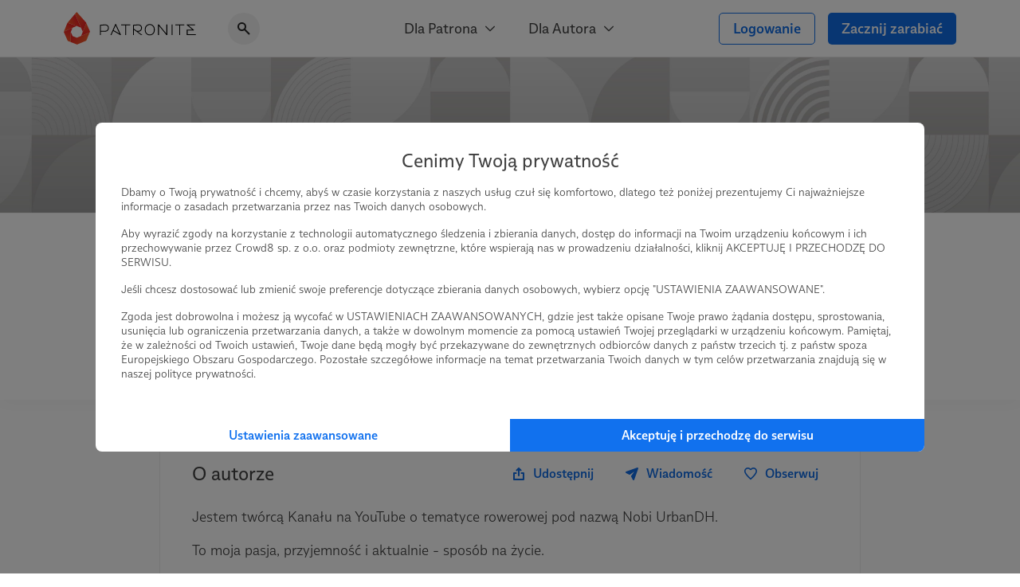

--- FILE ---
content_type: text/html; charset=UTF-8
request_url: https://patronite.pl/NobiUrbanDH
body_size: 11802
content:
<!doctype html>
<html lang="pl">
<head>
    <meta charset="UTF-8">
    <meta name="viewport" content="width=device-width, initial-scale=1">
    <meta http-equiv="X-UA-Compatible" content="ie=edge">
    <meta name="revisit-after" content="5 days" />
    <meta name="robots" content="index, follow" />
    <meta name="description" content="Jestem twórcą Kanału na YouTube o tematyce rowerowej pod nazwą Nobi UrbanDH.

To moja pasja, przyjemność i aktualnie - sposób na życie.

Od dawna dzielę się moim hobby z innymi, paru ludzi udało mi się tym zarazić." />
    <meta name="keywords" content="Jesteś twórcą, naukowcem, wolontariuszem? Patronite - zamieniamy pasję w sposób na życie." />
    <meta property="fb:app_id" content="416234261904853" />
    <script nonce="8b3aa3234deaa4719c5a655e08cf952a">
      window.onerror = function(error, url, line) {
        if(!window.stopCollectErrors){
          window.errorsArr = window.errorsArr || [];

          window.errorsArr.push(error)
        }
      };
    </script>


    <script nonce="8b3aa3234deaa4719c5a655e08cf952a">
        window.dataLayer = window.dataLayer || [];

        function gtag() {
            dataLayer.push(arguments);
        }

        const consentMode = localStorage.getItem('patronite-gdpr') && JSON.parse(localStorage.getItem('patronite-gdpr')).providers.google === 'allow' ? 'granted' : 'denied';

        gtag('consent', 'default', {
            'ad_storage': consentMode,
            'ad_personalization': consentMode,
            'ad_user_data': consentMode,
            'analytics_storage': consentMode
        });

        gtag('js', new Date());
        gtag('config', 'AW-638181254');
        gtag('config', 'G-G2G9R1H8QJ');
        gtag('config', 'G-XCLQNL44QB', {
            });

        (function(w,d,s,l,i){w[l]=w[l]||[];w[l].push({'gtm.start':
                new Date().getTime(),event:'gtm.js'});var f=d.getElementsByTagName(s)[0],
            j=d.createElement(s),dl=l!='dataLayer'?'&l='+l:'';j.async=true;j.src=
            'https://www.googletagmanager.com/gtm.js?id='+i+dl;var n=d.querySelector('[nonce]');
            n&&j.setAttribute('nonce',n.nonce||n.getAttribute('nonce'));
            f.parentNode.insertBefore(j,f);
        })(window,document,'script','dataLayer','GTM-TRJMBLW');

        var Patronite = {};
                Patronite = {"User":{"isLogged":false,"isAdult":false,"csrf":"0vwM60HzacQkJtEsVw84HrI8FCJLyETSD00AYgnj"},"Facebook":{"clientId":"416234261904853"},"OneSignal":{"appId":"cff49523-dba5-4547-a9dd-51a091f54d06","safariWebId":"web.onesignal.auto.42873e37-42b9-4e5d-9423-af83e9e44ff4","enabled":true},"PageConfig":{"useClarity":true,"sentryDsn":"https:\/\/22e91a43970d40cdae6153ad3feb9951@sentry.io\/1798165","version":"v1.1"}};
                Patronite.i18n = {"author":{"followCancel":"Obserwujesz","follow":"Obserwuj","loggedOut":"Nie jeste\u015b zalogowany!"},"form":{"choose":"Wybierz"},"modal":{"OK":"OK","rulesTitle":"Aby kontynuowa\u0107, konieczna jest akceptacja regulaminu:","rulesAcceptance":"O\u015bwiadczam, \u017ce zapozna\u0142em si\u0119 i akceptuj\u0119 tre\u015b\u0107 <a class=\"link\" href=\"\/regulamin\" target=\"_blank\">regulaminu<\/a> Patronite.pl."},"nav":{"noResults":"Nie znaleziono wynik\u00f3w"},"payments":{"currency":" z\u0142","choosePeriod":"Wybierz okres p\u0142atno\u015bci!","chooseMethod":"Wybierz metod\u0119 p\u0142atno\u015bci!","chooseThreshold":"Wybierz pr\u00f3g p\u0142atno\u015bci!","waitForRedirect":"Trwa \u0142\u0105czenie z operatorem p\u0142atno\u015bci."},"oldBrowserWarning":"Twoja przegl\u0105darka jest przestarza\u0142a, zaktualizuj j\u0105.","socialShare":{"noGdprAgreement":"Brak zgody RODO!"}};

        Patronite.browserCheckDate = '23102019 14:45';
        Patronite.OneSignalPushTags = function (tags) {};
    </script>
    <script nonce="8b3aa3234deaa4719c5a655e08cf952a">
window.wph=function(){const s=(window['wph'].queue=window['wph'].queue||[]);arguments[0]==='init'?s.unshift(arguments):s.push(arguments);};window.patroniteGdprProviders=[];window.patroniteGdprProviders.push({key:'google',callback:function(value){if(value!=='allow'){return;}
gtag('consent','update',{'ad_storage':'granted','ad_personalization':'granted','ad_user_data':'granted','analytics_storage':'granted'});}});window.patroniteGdprProviders.push({key:'facebook',callback:function(value){if(value!=='allow'){return;}
(function(d,s,id){var js,fjs=d.getElementsByTagName(s)[0];if(d.getElementById(id))return;js=d.createElement(s);js.id=id;js.src="//connect.facebook.net/pl_PL/sdk.js#xfbml=1&version=v2.5&appId=416234261904853";fjs.parentNode.insertBefore(js,fjs);}(document,'script','facebook-jssdk'));!function(f,b,e,v,n,t,s)
{if(f.fbq)return;n=f.fbq=function(){n.callMethod?n.callMethod.apply(n,arguments):n.queue.push(arguments)};if(!f._fbq)f._fbq=n;n.push=n;n.loaded=!0;n.version='2.0';n.queue=[];t=b.createElement(e);t.async=!0;t.src=v;s=b.getElementsByTagName(e)[0];s.parentNode.insertBefore(t,s)}(window,document,'script','https://connect.facebook.net/en_US/fbevents.js');fbq('init','609911026500637');fbq('track','PageView');}});window.patroniteGdprProviders.push({key:'sentry',callback:async function(value){window.stopCollectErrors=true;if(value!=='allow'){return;}
var loadScript=function(s,e,n,t,r,y){return new Promise(function(resolve,reject){var js,pjs=s.getElementsByTagName(e)[0],id='dynamic-script-'+Date.now();js=s.createElement(e);js.setAttribute("crossorigin","anonymous");js.integrity=t;js.src=n;js.id=id;js.addEventListener('load',function(){resolve();})
pjs.parentNode.insertBefore(js,pjs);})};await loadScript(document,'script','https://browser.sentry-cdn.com/7.53.1/bundle.min.js','sha384-TAmKuSiw9ilvCDimDNU3n2p9B/TsFLCCBI3zYYxaAwv34hXzH8ghBq/M0SYU/eY9');await loadScript(document,'script','https://browser.sentry-cdn.com/7.53.1/rewriteframes.min.js','sha384-f3pWw8y734RTPve/CWHIJ8xskg7LWyQTeky7idsQG9akV8PnnLSd+soM0hv5Abx5');if(typeof Sentry!=='undefined'&&typeof Sentry.init!=='undefined'){const sentryConfig={dsn:Patronite.PageConfig.sentryDsn,environment:'prod',release:'ver-1.16.92:ver-1.2.177',allowUrls:[/^https:\/\/(.+\.)?patronite\.pl/],tracesSampleRate:0.01,ignoreErrors:['ResizeObserver loop limit exceeded','ResizeObserver loop completed with undelivered notifications.','Can\'t find variable: _AutofillCallbackHandler'],integrations:[new Sentry.Integrations.RewriteFrames({iteratee:(frame)=>{frame.filename=frame.filename.replace(/(.+)\.[0-9]+\.js$/,'$1.js');return frame;}})],beforeSend:function(event,hint){const exceptions=((event.exception||{}).values||[]);if(exceptions.length&&exceptions[exceptions.length-1].value.match(/OneSignal is not defined/)){return null;}
if((((hint.request||{}).headers||{})['User-Agent']||'').match(/Facebook|FBAV\//)){return null;}
return event;}};Sentry.init(sentryConfig);if(window.errorsArr){window.errorsArr.forEach(err=>{Sentry.captureException(err);})
window.errorsArr=null;}}}})
window.patroniteGdprProviders.push({key:'clarity',callback:function(value){if(value!=='allow'){return;}
const useClarity=Patronite.PageConfig?Patronite.PageConfig.useClarity:false;if(!useClarity){return;}
(function(c,l,a,r,i,t,y){c[a]=c[a]||function(){(c[a].q=c[a].q||[]).push(arguments)};t=l.createElement(r);t.async=1;t.src="https://www.clarity.ms/tag/"+i;y=l.getElementsByTagName(r)[0];y.parentNode.insertBefore(t,y);})(window,document,"clarity","script","gri8xi6ueq");}});window.patroniteGdprProviders.push({key:'oneSignal',callback:value=>{if(value!=='allow'){return;}
var s=document.createElement("script");s.type="text/javascript";s.src="https://cdn.onesignal.com/sdks/OneSignalSDK.js";s.setAttribute('async','');if(s.readyState){s.onreadystatechange=function(){if(s.readyState=="loaded"||s.readyState=="complete"){s.onreadystatechange=null;OneSignalHandle();}};}else{s.onload=function(){OneSignalHandle();};}
document.head.appendChild(s);const OneSignalHandle=()=>{OneSignal.push(["init",{appId:Patronite.OneSignal.appId,safari_web_id:Patronite.OneSignal.safariWebId,autoRegister:true,promptOptions:{actionMessage:'Hej! Możesz otrzymywać powiadomienia o najważniejszych wydarzeniach na Patronite:',exampleNotificationTitleDesktop:'Powiadomienia od Patronite.pl',exampleNotificationMessageDesktop:'Powiadomienia od Patronite.pl',exampleNotificationTitleMobile:'Powiadomienia od Patronite.pl',exampleNotificationMessageMobile:'Powiadomienia od Patronite.pl',exampleNotificationCaption:'w każdej chwili możesz zrezygnować.',acceptButtonText:'Kontynuuj',cancelButtonText:'Nie, dzięki'},notifyButton:{enable:Patronite.OneSignal.enabled,position:'bottom-left',size:'medium',theme:'default',offset:{left:'20px',bottom:'70px'},showCredit:false,text:{'tip.state.unsubscribed':'Zapisz Patronite.pl do powiadomień','tip.state.subscribed':'Fajnie, że jesteś z nami.','tip.state.blocked':'Zablokowane powiadomienia :(','message.prenotify':'Zapisz Patronite.pl do powiadomień','message.action.subscribed':'Dzięki za zapisanie!','message.action.resubscribed':'Witaj ponownie!','message.action.unsubscribed':'Żegnaj...','dialog.main.title':'Zarządzaj powiadomieniami','dialog.main.button.subscribe':'Zapisz się','dialog.main.button.unsubscribe':'Wypisz się'}},welcomeNotification:{"title":"Patronite.pl","message":"Dziękujemy za zapisanie się do powiadomień"}}]);OneSignal.push(function(){OneSignal.getUserId(function(userId){console.log("OneSignal User ID:",userId);});});}
Patronite.OneSignalPushTags=function(tags){window.OneSignal!==undefined&&OneSignal.isPushNotificationsEnabled(function(isEnabled){isEnabled&&OneSignal.push(function(){OneSignal.sendTags(tags).then(function(tagsSent){});});});}}});window.patroniteGdprProviders.push({key:'wpPixel',callback:value=>{if(value!=='allow'){return;}
(function(d,m,e,v,n,t,s){d['WphTrackObject']=n;d[n]=window[n]||function(){(d[n].queue=d[n].queue||[]).push(arguments)},d[n].l=1*new Date(),t=m.createElement(e),s=m.getElementsByTagName(e)[0],t.async=1;t.src=v;s.parentNode.insertBefore(t,s)})(window,document,'script','https://pixel.wp.pl/w/tr.js','wph');wph('init','WP-ADS-12689-6T0');}});(function(){const embeddableReplacer=function(isEnabled){const iframes=document.querySelectorAll('iframe[data-gdpr-embeddable-src]');const currentPlaceholders=document.querySelectorAll('.embedded-gdpr-box');for(let i=0;i<currentPlaceholders.length;i++){currentPlaceholders[i].remove();}
for(let i=0;i<iframes.length;i++){if(isEnabled){iframes[i].src=iframes[i].dataset.gdprEmbeddableSrc;iframes[i].style.display='block';}else{const width=iframes[i].offsetWidth;const height=iframes[i].offsetHeight;const style=width&&height?'width:'+width+'px;height:'+height+'px':'';iframes[i].style.display='none';iframes[i].insertAdjacentHTML('afterend','<div class="empty-list gradient embedded-gdpr-box" style="'+style+';display:inline-flex;min-height:auto;"><span class="empty-list__title">W tym miejscu powinna być zewnętrzna treść</span><p class="empty-list__text">Aby zobaczyć treść musisz zmienić ustawienia <a href="/polityka_prywatnosci" class="link">polityki prywatności</a></p></div>');}}
const scripts=document.querySelectorAll('script[data-gdpr-embeddable-src]');for(let i=0;i<scripts.length;i++){if(isEnabled){scripts[i].src=scripts[i].dataset.gdprEmbeddableSrc;}}}
document.addEventListener("DOMContentLoaded",function(){embeddableReplacer(false);});document.addEventListener('ptr:gdpr:embedded',(e)=>{document.addEventListener("DOMContentLoaded",function(){embeddableReplacer(e.detail.value==='allow');});})
window.patroniteGdprProviders.push({key:'embedded',callback:value=>{if(value==='allow'){embeddableReplacer(true);}}});})();(function(){const facebookActions=function(isEnabled){if(!isEnabled){return;}
if(Patronite.PageConfig&&Patronite.PageConfig.authorFacebookPixel){if(document.querySelector('#author-public-page')||Patronite.PageConfig.version==='v1.1'){fbq('init',Patronite.PageConfig.authorFacebookPixel);fbq('trackSingle',Patronite.PageConfig.authorFacebookPixel,'PageView');}}};if(typeof window.patroniteGdprData!=='undefined'&&typeof window.patroniteGdprData['facebook']!=='undefined'){facebookActions(window.patroniteGdprData['facebook']);}else{document.addEventListener('ptr:gdpr:facebook',(e)=>{facebookActions(e.detail.value==='allow');})}})();(function(w,d,s,l){w[l]=w[l]||[];var js,pjs=d.getElementsByTagName(s)[0];js=d.createElement(s);js.async=true;js.src="https://cdn.patronite.pl/rodo/rodo-current.js?v202501";pjs.parentNode.insertBefore(js,pjs);js.onload=function(){w.PatroniteRodoModal=new PatroniteRodo.Modal({providers:w[l]});w.PatroniteRodoModal.init();};}(window,document,'script','patroniteGdprProviders'));</script>

    <meta property="twitter:image" content="https://d3npyywa6qnolf.cloudfront.net/prod/eyJ1cmwiOiJodHRwczpcL1wvcGF0cm9uaXRlLnBsXC91cGxvYWRcL3VzZXJcLzkwNTU1XC9hdmF0YXJfbWluLmpwZz8xNTM2Nzg5MDQyIiwiZWRpdHMiOnsianBlZyI6eyJvcHRpb25zIjp7InF1YWxpdHkiOjEwMCwibW96anBlZyI6dHJ1ZX19fX0%3D/1u9tKvmCxv7ZAlptNGubnNHsU9%2B1%2FJd1rUjpCObF7TY%3D" />
<meta property="og:image" content="https://d3npyywa6qnolf.cloudfront.net/prod/eyJ1cmwiOiJodHRwczpcL1wvcGF0cm9uaXRlLnBsXC91cGxvYWRcL3VzZXJcLzkwNTU1XC9hdmF0YXJfbWluLmpwZz8xNTM2Nzg5MDQyIiwiZWRpdHMiOnsianBlZyI6eyJvcHRpb25zIjp7InF1YWxpdHkiOjEwMCwibW96anBlZyI6dHJ1ZX19fX0%3D/1u9tKvmCxv7ZAlptNGubnNHsU9%2B1%2FJd1rUjpCObF7TY%3D" />
<meta property="og:title" content="Nobi urban DH" />
<meta property="og:description" content="Jestem twórcą Kanału na YouTube o tematyce rowerowej pod nazwą Nobi UrbanDH.

To moja pasja, przyjemność i aktualnie - sposób na życie.

Od dawna dzielę się moim hobby z innymi, paru ludzi udało mi się tym zarazić." />
<meta property="og:site_name" content="Patronite.pl" />
<meta property="og:type" content="website" />
<meta property="og:url" content="https://patronite.pl/NobiUrbanDH" />
  <link type="text/css" href="https://cdn.patronite.pl/framework/ver-1.16.92/css/patronite-framework_styles.css" rel="stylesheet">
        <link type="text/css" href="https://cdn.patronite.pl/webapp/ver-1.2.177/css/patronite-patronite_styles.css" rel="stylesheet">
        <link type="text/css" href="https://cdn.patronite.pl/framework/ver-1.16.92/css/patronite-svg_font.css" rel="stylesheet">
        <link type="text/css" href="https://cdn.patronite.pl/webapp/ver-1.2.177/css/patronite-main_navigation_styles.css" rel="stylesheet">
    
  <link type="text/css" href="https://cdn.patronite.pl/webapp/ver-1.2.177/css/patronite-author_profile_styles.css" rel="stylesheet">
  <style nonce="8b3aa3234deaa4719c5a655e08cf952a">
      :root{
          --main-profile-color: #106CE5;
          --main-profile-color-light: rgba(33, 122, 239, 0.05);
      }
  </style>
<link rel="shortcut icon" href="https://patronite.pl/img/ico/favicon.ico" />
    <link rel="apple-touch-icon" href="https://cdn.patronite.pl/webapp/img/apple-touch-icons/icon-192.png">
    <link rel="apple-touch-icon" sizes="57x57" href="https://cdn.patronite.pl/webapp/img/apple-touch-icons/icon-57.png">
    <link rel="apple-touch-icon" sizes="76x76" href="https://cdn.patronite.pl/webapp/img/apple-touch-icons/icon-76.png">
    <link rel="apple-touch-icon" sizes="120x120" href="https://cdn.patronite.pl/webapp/img/apple-touch-icons/icon-120.png">
    <link rel="apple-touch-icon" sizes="152x152" href="https://cdn.patronite.pl/webapp/img/apple-touch-icons/icon-152.png">
    <link rel="apple-touch-icon" sizes="167x167" href="https://cdn.patronite.pl/webapp/img/apple-touch-icons/icon-167.png">
    <link rel="apple-touch-icon" sizes="180x180" href="https://cdn.patronite.pl/webapp/img/apple-touch-icons/icon-180.png">

    <link rel="manifest" href="https://patronite.pl/manifest.json">
        <link rel="canonical" href="https://patronite.pl/NobiUrbanDH" />
    
    <title>Nobi urban DH - Patronite.pl</title>

    
    </head>
<body class="patronite--new ">
    <noscript>
        <div class="noscript">Do poprawnego korzystania ze strony wymagana jest obsługa JavaScript!</div>
    </noscript>
    <div id="fb-root"></div>
    <div id="outdated"></div>

    

    
            

<header class="main-navigation less-space" data-clarity-unmask="true">
    <div class="container">
        <div class="main-navigation__container">
            <div class="main-navigation__main">
                <a href="https://patronite.pl" class="main-navigation__logo" aria-label="Strona główna">
                    <img src="https://cdn.patronite.pl/framework/ver-1.16.92/images/patronite-logo.svg" alt="Patronite logo">
                </a>
                                    <div class="main-navigation__search">
                <button class="main-navigation__search--close-search" aria-label="Powrót do nawigacji">
                    <i class="icon icon-arrow-left"></i>
                </button>
                <div class="main-navigation__search--inner">
                    <i class="icon icon-search-alt"></i>
                    <input type="text" placeholder="Szukaj Autora..." data-search-author aria-label="Szukaj Autora" />
                    <button class="main-navigation__search--clear" aria-label="Wyczyść wyszukiwanie">
                        <i class="icon icon-close"></i>
                    </button>
                    <div class="main-navigation__search--results"></div>
                </div>
            </div>
                        </div>

                    <div class="main-navigation__mobile-triggers">
                                        <button class="btn" data-mobile-search aria-label="Pokaż wyszukiwarkę">
                    <i class="icon icon-search-alt"></i>
                </button>
                        <button class="btn" data-mobile-menu aria-label="Otwórz menu">
                                <i class="icon icon-menu-alt"></i>
            </button>
        </div>
    
                                         <nav class="main-navigation__links" aria-label="Główna nawigacja strony">
                                    <div class="main-navigation__menu">
                        <button class="main-navigation__menu--trigger">
                            Dla Patrona <i class="icon icon-select"></i>
                        </button>
                        <ul class="main-navigation__menu--list">
                                                            <li>
                                    <a href="https://patronite.pl/jak_to_dziala">
                                        Jak to działa?
                                    </a>
                                </li>
                                                            <li>
                                    <a href="https://patronite.pl/kupony/info">
                                        Kup na prezent
                                    </a>
                                </li>
                                                            <li>
                                    <a href="https://patronite.pl/app/faq/43000183937">
                                        FAQ - najczęstsze pytania
                                    </a>
                                </li>
                                                            <li>
                                    <a href="https://patronite.pl/app/deals">
                                        Zniżki dla Patronów
                                    </a>
                                </li>
                                                    </ul>
                    </div>
                                    <div class="main-navigation__menu">
                        <button class="main-navigation__menu--trigger">
                            Dla Autora <i class="icon icon-select"></i>
                        </button>
                        <ul class="main-navigation__menu--list">
                                                            <li>
                                    <a href="https://patronite.pl/p/dlaczego-patronite">
                                        Dlaczego Patronite
                                    </a>
                                </li>
                                                            <li>
                                    <a href="https://patronite.pl/lp/funkcje-patronite">
                                        Funkcje Patronite
                                    </a>
                                </li>
                                                            <li>
                                    <a href="https://patronite.pl/p/marketplace">
                                        Patronite Marketplace
                                    </a>
                                </li>
                                                            <li>
                                    <a href="https://patronite.pl/app/faq/43000183934">
                                        FAQ - najczęstsze pytania
                                    </a>
                                </li>
                                                            <li>
                                    <a href="https://patronite.pl/blog">
                                        Blog
                                    </a>
                                </li>
                                                    </ul>
                    </div>
                            </nav>
        
            
                                <div class="main-navigation__buttons">
                                                            <a class="btn btn-fit-text btn-complement btn-outline" href="https://patronite.pl/login">Logowanie</a>
                                            <a class="btn btn-fit-text btn-complement" href="https://patronite.pl/p/dlaczego-patronite">Zacznij zarabiać</a>
                                                </div>
                    </div>
    </div>
</header>
<script nonce="8b3aa3234deaa4719c5a655e08cf952a">
    window.PatroniteMobileMenu = {
        userMenu: {
            user: null
        },
        menus: []
    };

    window.PatroniteMobileMenu.menus = [{"name":"Dla Patrona","url":null,"attributes":[],"children":[{"name":"Jak to dzia\u0142a?","url":"https:\/\/patronite.pl\/jak_to_dziala","attributes":[],"children":[]},{"name":"Kup na prezent","url":"https:\/\/patronite.pl\/kupony\/info","attributes":[],"children":[]},{"name":"FAQ - najcz\u0119stsze pytania","url":"https:\/\/patronite.pl\/app\/faq\/43000183937","attributes":[],"children":[]},{"name":"Zni\u017cki dla Patron\u00f3w","url":"https:\/\/patronite.pl\/app\/deals","attributes":[],"children":[]}]},{"name":"Dla Autora","url":null,"attributes":[],"children":[{"name":"Dlaczego Patronite","url":"https:\/\/patronite.pl\/p\/dlaczego-patronite","attributes":[],"children":[]},{"name":"Funkcje Patronite","url":"https:\/\/patronite.pl\/lp\/funkcje-patronite","attributes":[],"children":[]},{"name":"Patronite Marketplace","url":"https:\/\/patronite.pl\/p\/marketplace","attributes":[],"children":[]},{"name":"FAQ - najcz\u0119stsze pytania","url":"https:\/\/patronite.pl\/app\/faq\/43000183934","attributes":[],"children":[]},{"name":"Blog","url":"https:\/\/patronite.pl\/blog","attributes":[],"children":[]}]}];
    window.PatroniteMobileMenu.userMenu.roundButtons = [];
    window.PatroniteMobileMenu.userMenu.actions =  [{"name":"Logowanie","btnClasses":["btn-complement","btn-outline"],"url":"https:\/\/patronite.pl\/login"},{"name":"Zacznij zarabia\u0107","btnClasses":["btn-complement"],"url":"https:\/\/patronite.pl\/p\/dlaczego-patronite"}];
    window.PatroniteMobileMenu.userMenu.links =  [];
</script>

    
    <main id="main-content">
            <div class="author-profile__page" data-clarity-unmask="true">
        <section class="author-profile__header">
            
                            <div class="author-profile__header--main-image" style="background-image: url('https://d3npyywa6qnolf.cloudfront.net/prod/eyJ1cmwiOiJodHRwczpcL1wvY2RuLnBhdHJvbml0ZS5wbFwvd2ViYXBwXC9pbWdcL2F1dGhvclwvZGVmYXVsdC1iZ1wvY292ZXItMy5qcGVnIiwiZWRpdHMiOnsianBlZyI6eyJvcHRpb25zIjp7InF1YWxpdHkiOjk1fX19fQ%3D%3D/97luu3gdhZW96cZ3pCiQvicNsqzPo9GFpRe%2BwBrGkCk%3D');">
                        
                </div>
            
                          <div class="author-profile__header--top">
                <div class="container-xs mobile-padding">
                  <div class="author-profile__header--author">
                    <div class="author-profile__header--author__avatar">
                      <picture>
                        <source srcset="https://d3npyywa6qnolf.cloudfront.net/prod/user/90555/eyJ1cmwiOiJodHRwczpcL1wvcGF0cm9uaXRlLnBsXC91cGxvYWRcL3VzZXJcLzkwNTU1XC9hdmF0YXJfb3JpZy5qcGc%2FMTUzNjc4OTA0MiIsImVkaXRzIjp7InJlc2l6ZSI6eyJ3aWR0aCI6MjkwfSwidG9Gb3JtYXQiOiJ3ZWJwIn19/GWrakhhJNBU2%2BzAHAzIxPSKrDLXccZ56xoEnW%2F5lSdw%3D" type="image/webp">
                        <source srcset="https://d3npyywa6qnolf.cloudfront.net/prod/user/90555/eyJ1cmwiOiJodHRwczpcL1wvcGF0cm9uaXRlLnBsXC91cGxvYWRcL3VzZXJcLzkwNTU1XC9hdmF0YXJfb3JpZy5qcGc%2FMTUzNjc4OTA0MiIsImVkaXRzIjp7InJlc2l6ZSI6eyJ3aWR0aCI6MjkwLCJvcHRpb25zIjp7InF1YWxpdHkiOjk1fX0sInRvRm9ybWF0IjoianBlZyJ9fQ%3D%3D/zgF%2FhopbaQySja3dEsj78365mBkSZS9wotQ6hJecG30%3D" type="image/jpeg">
                        <img src="https://d3npyywa6qnolf.cloudfront.net/prod/user/90555/eyJ1cmwiOiJodHRwczpcL1wvcGF0cm9uaXRlLnBsXC91cGxvYWRcL3VzZXJcLzkwNTU1XC9hdmF0YXJfb3JpZy5qcGc%2FMTUzNjc4OTA0MiIsImVkaXRzIjp7InJlc2l6ZSI6eyJ3aWR0aCI6MjkwLCJvcHRpb25zIjp7InF1YWxpdHkiOjk1fX0sInRvRm9ybWF0IjoianBlZyJ9fQ%3D%3D/zgF%2FhopbaQySja3dEsj78365mBkSZS9wotQ6hJecG30%3D" alt="Avatar użytkownika"/>
                      </picture>
                          
                    </div>

                    <div class="author-profile__header--author__tags">
                                              <a href="https://patronite.pl/kategoria/16/sport">Sport</a>
                                              <a href="https://patronite.pl/kategoria/30/sporty-ekstremalne">Sporty ekstremalne</a>
                                              <a href="https://patronite.pl/kategoria/33/motoryzacja">Motoryzacja</a>
                                              <a href="https://patronite.pl/kategoria/44/youtube">YouTube</a>
                                          </div>

                    <div class="author-profile__header--author__name">
                      <h1>
                        Nobi urban DH <i data-tooltip="Zweryfikowany autor" class="icon icon-shield-check"></i>
                      </h1>
                          
                    </div>

                    
                        <div class="author-profile__info-finance-blocked">
    <p>Opcja wsparcia finansowego jest <b class="color-complement">niedostępna</b>!</p>
    <i class="icon icon-info" data-tooltip="Autor znajduje się w trybie wizytówkowym"></i>
</div>
                    
                  </div>
                </div>
              </div>
            
        </section>

                  <div class="author-profile__tabs">
            <div class="author-profile__tabs--inner">
                <nav class="author-profile__tabs--nav">
                                            <a class="active" href="https://patronite.pl/NobiUrbanDH/description"  aria-label="Profil">
    Profil
    </a>
                        
                                                    <a class="" href="https://patronite.pl/NobiUrbanDH#goals"  aria-label="Cele">
    Cele
    </a>
                        
                        <a class="" href="https://patronite.pl/NobiUrbanDH/posts"  aria-label="Posty">
    Posty
    </a>

                        
                        
                                                    <a class="" href="https://patronite.pl/NobiUrbanDH/media"  aria-label="Galeria">
    Galeria
    </a>
                        
                                                    <a class="" href="https://patronite.pl/NobiUrbanDH/comments"  aria-label="Komentarze">
    Komentarze
    </a>
                        
                                                            </nav>
            </div>
        </div>
        
                        

<section class="author-profile__section " >
    <div class="mobile-padding container-xs">
                <div class="author-profile__section--box">
        
                    <div class="author-profile__section--header">
                <h2 class="author-profile__section--title is-edit">
                    O autorze
                                            <div class="author-profile__section--edit-section">
                                        
    
                        </div>
                                    </h2>
                <div class="author-profile__section--header__actions">
                            
<button class="btn btn-semi-complement author-profile__description--share" data-btn-share="https://patronite.pl/NobiUrbanDH" data-btn-share-title="Udostępnij profil Autora">
    <i class="icon icon-share mr-10"></i>
    <span>Udostępnij</span>
</button>
<div class="author-profile__description--actions hide-mobile">
            <a href="https://patronite.pl/wiadomosci/utworz/90555" class="btn btn-semi-complement">
            <i class="icon icon-message-send mr-10"></i>
            Wiadomość
        </a>
                <a data-user-id="90555" data-tooltip="Nie jesteś zalogowany!" data-tooltip-direction="right" class="btn btn-semi-complement">
            <i class="icon icon-empty-heart mr-10"></i><span>Obserwuj</span>
        </a>
    </div>
                    </div>
            </div>
        
                <div class="author-profile__description">
            <div class="author__about">
                <small class="author_short_info author__target--title">
                    Jestem twórcą Kanału na YouTube o tematyce rowerowej pod nazwą Nobi UrbanDH.<br />
<br />
To moja pasja, przyjemność i aktualnie - sposób na życie.<br />
<br />
Od dawna dzielę się moim hobby z innymi, paru ludzi udało mi się tym zarazić.
                </small>

                <div class="author-profile__socials">
    <div class="author-profile__socials--inner">
                    <a href="https://www.facebook.com/kamaro.kamaro" target="_blank" aria-label="facebook">
                <i class="icon icon-facebook"></i>
            </a>
                    <a href="https://www.youtube.com/c/NobiurbanDH" target="_blank" aria-label="youtube">
                <i class="icon icon-youtube"></i>
            </a>
            </div>
        
</div>
                
<div class="author-profile__description--actions is-bottom">
            <a href="https://patronite.pl/wiadomosci/utworz/90555" class="btn btn-semi-complement">
            <i class="icon icon-message-send mr-10"></i>
            Wiadomość
        </a>
                <a data-user-id="90555" data-tooltip="Nie jesteś zalogowany!" data-tooltip-direction="right" class="btn btn-semi-complement">
            <i class="icon icon-empty-heart mr-10"></i><span>Obserwuj</span>
        </a>
    </div>

                                    <hr>

                    
<div data-unroll="131515525" style="height: 475px">
    <div>
                                <p>Siemano !</p>

<p>Jestes tu bo na pewno znasz mnie z Youtube. Mam na imię Norbert, od najmłodszych lat moją pasją był i jest rower i cały czas staram się poświęcać jak najwięcej czasu mojemu hobby i się rozwijać w tym fachu <img alt="?" src="https://d3npyywa6qnolf.cloudfront.net/prod/user/90555/eyJ1cmwiOiJodHRwczpcL1wvc3RhdGljLnh4LmZiY2RuLm5ldFwvaW1hZ2VzXC9lbW9qaS5waHBcL3Y5XC9mNTdcLzFcLzE2XC8xZjYwOS5wbmciLCJlZGl0cyI6eyJ0b0Zvcm1hdCI6InBuZyJ9fQ%3D%3D/NF%2B88sGts0nO7VEk%2BO2SRRUnXbLBx41YK2mZ3KmPIBk%3D"> od niedawna zacząłem przygodę z YouTube i nagrywać filmy z jazdą ekstremalną na rowerze. Na Youtube znany jestem jako <strong><u><span style="color:#FF0000;">Nobi Urban DH</span> </u></strong>, nagrywam filmy głównie z jazdy po mieście, ale znajdą się też inne miejsca <img alt="?" src="https://d3npyywa6qnolf.cloudfront.net/prod/user/90555/eyJ1cmwiOiJodHRwczpcL1wvc3RhdGljLnh4LmZiY2RuLm5ldFwvaW1hZ2VzXC9lbW9qaS5waHBcL3Y5XC9mY2VcLzFcLzE2XC8xZjYwMC5wbmciLCJlZGl0cyI6eyJ0b0Zvcm1hdCI6InBuZyJ9fQ%3D%3D/lgASf%2BIBsc1W8VyQHHzEQdPLWGftO2Dmydomkb2uFYA%3D">. Jest to dość kosztowny sport jak i hobby. Dlatego pomyślałem, że przyda mi się wsparcie...Wasze wsparcie! bo dzięki Wam będę mógł więcej <img alt="?" src="https://d3npyywa6qnolf.cloudfront.net/prod/user/90555/eyJ1cmwiOiJodHRwczpcL1wvc3RhdGljLnh4LmZiY2RuLm5ldFwvaW1hZ2VzXC9lbW9qaS5waHBcL3Y5XC9mNGNcLzFcLzE2XC8xZjY0Mi5wbmciLCJlZGl0cyI6eyJ0b0Zvcm1hdCI6InBuZyJ9fQ%3D%3D/iSK%2B4snvNf7XJiRVBw3%2BH8SIUOJ2PDCKlC3KvCpczHg%3D"><br>
<br>
To nie jest zrzuta na jakieś wirtualne plany czy nierealne cele. Nie pojąłbym się tego, gdybym sam nie wierzył w to - kto mnie dobrze zna wie, że tak jest. Dzięki temu, że jest już na moim kanale ponad 100 tyś. widzów, daje mi to radość i siłę do tworzenia nowych filmów, a</p>

<p>trochę jest przy tym zajęcia i do tego trochę trzeba włożyć w sprzęt, którego używam <img alt="?" src="https://d3npyywa6qnolf.cloudfront.net/prod/user/90555/eyJ1cmwiOiJodHRwczpcL1wvc3RhdGljLnh4LmZiY2RuLm5ldFwvaW1hZ2VzXC9lbW9qaS5waHBcL3Y5XC9mY2VcLzFcLzE2XC8xZjYwMC5wbmciLCJlZGl0cyI6eyJ0b0Zvcm1hdCI6InBuZyJ9fQ%3D%3D/lgASf%2BIBsc1W8VyQHHzEQdPLWGftO2Dmydomkb2uFYA%3D"> </p>

<p><strong>Dlaczego postanowiłem znaleźć się na  Patronite?</strong><br>
<br>
Chciałbym w końcu zrobić coś z Waszymi ciągłymi prośbami o : częstsze filmy , o lepszą jakość filmów itp. <img alt="?" src="https://d3npyywa6qnolf.cloudfront.net/prod/user/90555/eyJ1cmwiOiJodHRwczpcL1wvc3RhdGljLnh4LmZiY2RuLm5ldFwvaW1hZ2VzXC9lbW9qaS5waHBcL3Y5XC9mY2VcLzFcLzE2XC8xZjYwMC5wbmciLCJlZGl0cyI6eyJ0b0Zvcm1hdCI6InBuZyJ9fQ%3D%3D/lgASf%2BIBsc1W8VyQHHzEQdPLWGftO2Dmydomkb2uFYA%3D"></p>

<p><span style="color:#FF0000;"><strong>Tu podsyłam linki do moich niektórych filmów :D</strong></span></p>

<p><a href="https://www.youtube.com/watch?v=8r8u3SR59OU"><iframe frameborder="0" height="360" data-gdpr-embeddable-src="//www.youtube.com/embed/8r8u3SR59OU" width="640"></iframe></a></p>

<p><a href="https://www.youtube.com/watch?v=d4pnymESlkg"><iframe frameborder="0" height="360" data-gdpr-embeddable-src="//www.youtube.com/embed/d4pnymESlkg" width="640"></iframe></a></p>

<p><a href="https://www.youtube.com/watch?v=VxdzguEEbZM"><iframe frameborder="0" height="360" data-gdpr-embeddable-src="//www.youtube.com/embed/VxdzguEEbZM" width="640"></iframe></a></p>

                            </div>
</div>
<button class="btn btn-complement btn-outline btn-fit-text" data-unroll-trigger="131515525">
            Rozwiń opis
    </button>
                            </div>
        </div>
    
                </div>
            </div>
</section>
        
                                
    
<section class="author-profile__section is-grey " >
    <div class="mobile-padding container-xs">
        
                    <div class="author-profile__section--header">
                <h2 class="author-profile__section--title">
                    Promowani autorzy
                                    </h2>
                <div class="author-profile__section--header__actions">
                                    </div>
            </div>
        
                    <div class="row row-no-margin-horizontal">
                                    <div class="col-xs-12 col-md-6" data-nosnippet>
                        <a href="https://patronite.pl/lkslodz" class="author-profile__section--box is-small author-profile__featured">
                            <img class="author-profile__featured--avatar" src="https://d3npyywa6qnolf.cloudfront.net/prod/eyJ1cmwiOiJodHRwczpcL1wvcGF0cm9uaXRlLnBsXC91cGxvYWRcL3VzZXJcLzY4MDQ2OVwvYXZhdGFyX21pbi5qcGc%2FMTY1NTg4NTk5MSIsImVkaXRzIjp7InJlc2l6ZSI6eyJ3aWR0aCI6MjAwLCJoZWlnaHQiOjIwMCwib3B0aW9ucyI6eyJxdWFsaXR5Ijo5NX19LCJ0b0Zvcm1hdCI6ImpwZWcifX0%3D/YOg0IbYRdba1jliagNZ6du9A5sVRQjRd1dh7M4i4aPo%3D" alt="ŁKS Łódź" />

                            <div class="author-profile__featured--inner">
                                <div class="author-profile__header--author__name">
                                    <span>
                                        ŁKS Łódź
                                    </span>
                                </div>

                                <div class="author-profile__stats">
                                                                                                                    <div class="author-profile__stats--box">
                                            <div class="author-profile__stats--box__partial">
                                                <b id="stats-patrons">68</b>
                                            </div>
                                            <div class="author-profile__stats--box__partial">
                                                <span>patronów</span>
                                            </div>
                                        </div>
                                    
                                                                            <div class="author-profile__stats--box">
                                            <div class="author-profile__stats--box__partial">
                                                <b id="stats-monthly">2590</b>&nbsp;<b>zł</b>
                                            </div>
                                            <div class="author-profile__stats--box__partial">
                                                <span>miesięcznie</span>
                                            </div>
                                        </div>
                                    
                                </div>

                                <div class="author-profile__featured--body">
                                    <p class="text-truncated">ŁKS Łódź to najstarszy łódzki klub, który od momentu swego powstania - 1908 r. - jest ważną częścią miasta i historii polskiego sportu. Drużyny łódzkiego klubu zdobyły 66 medali Mistrzostw Polski, a klub przez lata wychował 23 olimpijczyków. „To co piękne jest przed nami…”.!</p>
                                </div>
                            </div>
                        </a>
                    </div>
                                    <div class="col-xs-12 col-md-6" data-nosnippet>
                        <a href="https://patronite.pl/HokejoweSocios" class="author-profile__section--box is-small author-profile__featured">
                            <img class="author-profile__featured--avatar" src="https://d3npyywa6qnolf.cloudfront.net/prod/eyJ1cmwiOiJodHRwczpcL1wvcGF0cm9uaXRlLnBsXC91cGxvYWRcL3VzZXJcLzgxMDQ0OFwvYXZhdGFyX21pbi5qcGc%2FMTY4OTM1OTIxNyIsImVkaXRzIjp7InJlc2l6ZSI6eyJ3aWR0aCI6MjAwLCJoZWlnaHQiOjIwMCwib3B0aW9ucyI6eyJxdWFsaXR5Ijo5NX19LCJ0b0Zvcm1hdCI6ImpwZWcifX0%3D/41aQbs9UPaZMK4ZqZfyZr9tTmI1PkRkuv2s%2Bjkz6lMA%3D" alt="Zagłębie Sosnowiec Hokej" />

                            <div class="author-profile__featured--inner">
                                <div class="author-profile__header--author__name">
                                    <span>
                                        Zagłębie Sosnowiec Hokej
                                    </span>
                                </div>

                                <div class="author-profile__stats">
                                                                                                                    <div class="author-profile__stats--box">
                                            <div class="author-profile__stats--box__partial">
                                                <b id="stats-patrons">50</b>
                                            </div>
                                            <div class="author-profile__stats--box__partial">
                                                <span>patronów</span>
                                            </div>
                                        </div>
                                    
                                                                            <div class="author-profile__stats--box">
                                            <div class="author-profile__stats--box__partial">
                                                <b id="stats-monthly">4910</b>&nbsp;<b>zł</b>
                                            </div>
                                            <div class="author-profile__stats--box__partial">
                                                <span>miesięcznie</span>
                                            </div>
                                        </div>
                                    
                                </div>

                                <div class="author-profile__featured--body">
                                    <p class="text-truncated">🏒 Wspaniałe wieści dla fanów Zagłębia. Przy naszym klubie hokejowym powstało Socios. Jako członkowie Socios, możecie dobrowolnie wpłacać co miesiąc niewielkie sumy, które przyczynią się do dalszego funkcjonowania i sukcesów naszego klubu.</p>
                                </div>
                            </div>
                        </a>
                    </div>
                            </div>
        
            </div>
</section>


                  
        
        <script src="https://cdn.patronite.pl/webapp/ver-1.2.177/js/patronite-share.js" nonce="8b3aa3234deaa4719c5a655e08cf952a"></script>
        <script src="https://cdn.patronite.pl/webapp/ver-1.2.177/js/patronite-author_profile.js" nonce="8b3aa3234deaa4719c5a655e08cf952a"></script>
            </main>

            <footer class="main-footer" data-clarity-unmask="true">
    <div class="container-small">
        <div class="main-footer__cols">
            <div class="main-footer__col">
                <span>Kategorie</span>
                <ul>
                    <li><a href="/kategoria/34/podcast">Podcast</a></li>
                    <li><a href="/kategoria/23/youtube">Youtube</a></li>
                    <li><a href="/kategoria/43/nauka">Nauka</a></li>
                    <li><a href="/kategoria/5/gry">Gry</a></li>
                    <li><a href="/kategoria/50/streamerzy">Streamerzy</a></li>
                    <li><a href="/kategoria/2/film">Film</a></li>
                    <li><a href="/kategoria/47/polityka">Polityka</a></li>
                    <li><a href="/kategoria/48/zdrowie">Zdrowie</a></li>
                    <li><a href="/kategoria/4/wyprawy">Wyprawy</a></li>
                    <li>
                        <a class="text-underline" href="/kategoria/19/publicystyka">Więcej kategorii</a>
                    </li>
                </ul>
            </div>
            <div class="main-footer__col">
                <span>O Patronite</span>
                <ul>
                    <li>
                        <a href="https://patronite.pl/jak_to_dziala">Jak to działa</a>
                    </li>
                    <li>
                        <a href="https://patronite.pl/lp/funkcje-patronite">Funkcje Patronite</a>
                    </li>
                    <li>
                        <a href="https://patronite.pl/p/dlaczego-patronite">Dlaczego Patronite?</a>
                    </li>
                    <li>
                        <a href="/blog" title="Baza wiedzy">Baza wiedzy</a>
                    </li>
                    <li>
                        <a href="https://patronite.pl/quotes">Opinie Twórców</a>
                    </li>
                    <li>
                        <a href="https://patronite.pl/kupony/info#steps" title="Kup na prezent">Kup wsparcie na prezent</a>
                    </li>
                    <li>
                        <a href="https://patronite.pl/p/dla-firm">Dla firm</a>
                    </li>
                    <li>
                        <a href="https://patronite.pl/logotypes">Materiały do pobrania</a>
                    </li>
                    <li>
                        <a href="https://patronite.pl/kim_jestesmy">Nasz Zespół</a>
                    </li>
                    <li>
                        <a href="https://patronite.pl/media">Media o nas</a>
                    </li>
                    <li>
                        <a href="https://patronite.pl/about">About</a>
                    </li>
                </ul>
            </div>
            <div class="main-footer__col">
                <span>Dodatkowe produkty</span>
                <ul>
                    <li>
                        <a href="https://patronite.pl/p/yt">Youtube Creators Representative</a>
                    </li>
                    <li>
                        <a href="https://suppi.pl/">Suppi.pl</a>
                    </li>
                    <li>
                        <a href="https://patronite-sklep.pl/dla-autorow/">Twój sklep z gadżetami</a>
                    </li>
                    <li>
                        <a href="https://patronite.pl/app/deals">Zniżki dla Patronów</a>
                    </li>
                    <li>
                        <a href="https://ai.patronite.pl/">Projekt AI</a>
                    </li>
                </ul>
            </div>
            <div class="main-footer__col">
                <span>Pomoc</span>
                <ul>
                    <li>
                        <a href="https://patronite.pl/app/faq">FAQ</a>
                    </li>
                    <li>
                        <a href="https://patronite.pl/kontakt">Kontakt z zespołem Patronite</a>
                    </li>
                    <li>
                        <a href="https://patronite.pl/autor/zglos/naduzycie">Zgłoś nadużycie</a>
                    </li>
                    <li>
                        <a href="https://patronite.pl/pages/rada-naukowa">Rada Naukowa</a>
                    </li>
                </ul>
            </div>
        </div>
        <div class="main-footer__sub-footer">
            <nav class="main-footer__rules" aria-label="Linki do regulaminu, polityk prywatności oraz warunków korzystania z serwisu">
                <a href="https://patronite.pl/regulamin">Regulamin</a>
                <a href="https://patronite.pl/polityka_prywatnosci">Polityka prywatności</a>
                <a href="https://patronite.pl/commons">Patronite Commons</a>
                <a href="https://patronite.pl/p/dsa">Warunki korzystania z serwisu</a>
            </nav>
            <a href="https://ai.patronite.pl" target="_blank" class="main-footer--eu">
                <span>Unia Europejska</span>
                <img src="https://cdn.patronite.pl/framework/ver-1.16.92/images/eu-logo.svg" alt="Flaga Unii Europejskiej">
            </a>
        </div>
        <div class="main-footer__copyright-social">
            <span class="main-footer__copyright">
                Copyright 2026 © Patronite. Wszelkie prawa zastrzeżone.
            </span>
            <div class="main-footer__social">
                <a href="https://facebook.com/patronitepl" target="_blank" aria-label="Patronite na Facebook"><i class="icon icon-facebook"></i></a>
                <a href="https://www.instagram.com/patronite/?hl=pl" target="_blank" aria-label="Patronite na Instagram"><i class="icon icon-instagram"></i></a>
                <a href="https://x.com/Patronite_PL" target="_blank" aria-label="Patronite na X"><i class="icon icon-twitter"></i></a>
                <a href="https://www.youtube.com/channel/UCMO-azfmx8cXauvNwg09o4A" target="_blank" aria-label="Patronite na Youtube"><i class="icon icon-youtube"></i></a>
            </div>
        </div>
        <small class="main-footer__patent">Crowd8 sp. z o.o. jest wyłącznym właścicielem znaku słowno-graficznego Patronite chronionego przez Urząd Patentowy Rzeczpospolitej Polskiej nr R.322414</small>
    </div>
</footer>
    
                    <script src="https://cdn.patronite.pl/webapp/ver-1.2.177/js/patronite-lib.js" nonce="8b3aa3234deaa4719c5a655e08cf952a"></script>
        <script src="https://cdn.patronite.pl/framework/ver-1.16.92/js/patronite-framework_scripts.js" nonce="8b3aa3234deaa4719c5a655e08cf952a"></script>
        <script src="https://cdn.patronite.pl/webapp/ver-1.2.177/js/patronite-patronite_scripts.js" nonce="8b3aa3234deaa4719c5a655e08cf952a"></script>
        <script src="https://cdn.patronite.pl/webapp/ver-1.2.177/js/patronite-main_nav.js" nonce="8b3aa3234deaa4719c5a655e08cf952a"></script>
    

        
        <script nonce="8b3aa3234deaa4719c5a655e08cf952a">
          gtag("event", "view_item", {
            'currency': 'PLN',
            'value': 3,
            'items': [
              {
                "item_id": "90555",
                "item_name": "Nobi urban DH",
                "quantity": 1,
                "price": 3,
                                  "item_category": 'Sport',                                  "item_category2": 'Sporty ekstremalne',                                  "item_category3": 'Motoryzacja',                                  "item_category4": 'YouTube'                                }
            ]
          });

          wph('track', 'ViewContent', {
            'content_type': 'Site',
            'content_name': 'ViewProduct',
            contents: [{
              id: '90555',
              name: 'Nobi urban DH',
              category: 'Sport',
              price: 3,
              quantity: 1
            }]
          })
        </script>
    </div>
<script nonce="8b3aa3234deaa4719c5a655e08cf952a">
if (typeof wph !== 'undefined') {
wph('track', 'ViewContent', {"content_name":"View","contents":[{"name":"profil-autora"}]});
}</script>
</body>
</html>
